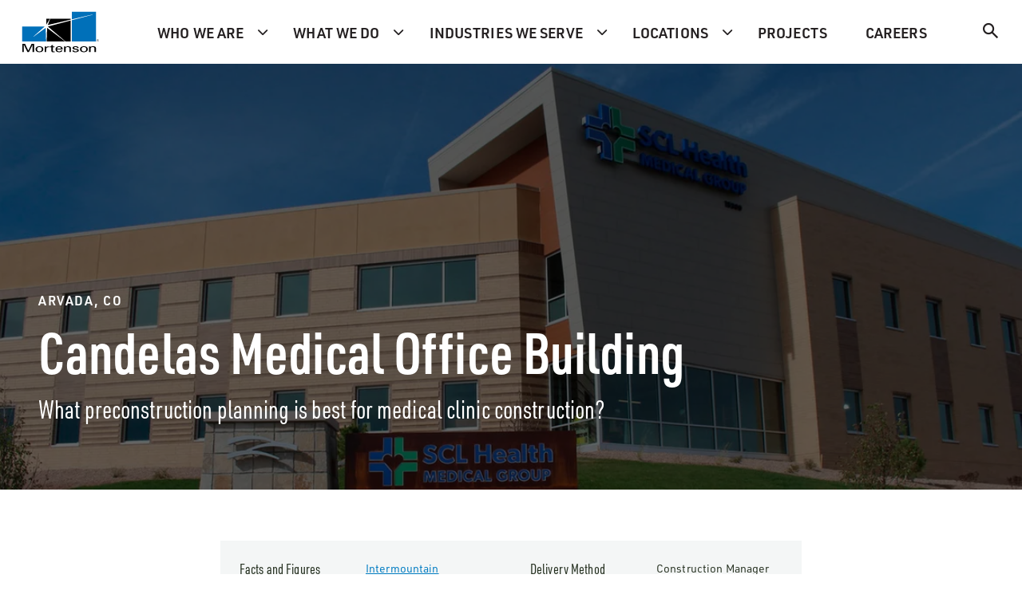

--- FILE ---
content_type: text/html;charset=utf-8
request_url: https://www.mortenson.com/projects/candelas
body_size: 11126
content:

<!DOCTYPE HTML>
<html lang="en-US">
    <head>
    <meta http-equiv="X-UA-Compatible" content="IE=edge"/>
    <meta charset="UTF-8"/>
    <meta http-equiv="content-type" content="text/html; charset=UTF-8"/>

    <title>Candelas Medical Office Building | Mortenson</title>
    <script defer type="text/javascript" src="/.rum/@adobe/helix-rum-js@%5E2/dist/rum-standalone.js"></script>
<link rel="canonical" href="https://www.mortenson.com/projects/candelas"/>

    
    <meta name="description" content="See the new construction medical office building for SCL Health in Denver, Colorado totaling 44,300 square feet that Mortenson Development Inc. was selected for."/>
    <meta name="template" content="project-detail-page"/>

    
    <meta name="industries" content="Healthcare;Real Estate Development"/>
    
    <meta name="thumbnail-image" content="/content/dam/mortenson/global-assets/archive/images/projects/candelas/candelas-thumbnail-image.jpg"/>

    
    
    
    
    

    
    
    
    

    <meta name="project-title" content="Candelas Medical Office Building"/>
    
    
    
    <meta name="offices" content="Denver"/>
    <meta name="project-completion-date" content="07/01/2021"/>

    
    
    
    
    

    <meta id="viewport" name="viewport" content="width=device-width, initial-scale=1.0"/>

    <meta name="robots" content="index, follow, max-image-preview:large, max-snippet:-1, max-video-preview:-1"/>

    
    
    <meta name="coveo_api_url" content="https://platform.cloud.coveo.com"/>
    <meta name="coveo_api_token" content="xx5da6cafa-bc5e-452f-86f3-546864124ea1"/>

    <meta property="og:type" content="website"/>
    <meta property="og:site_name" content="Mortenson"/>
    <meta property="og:title" content="Candelas Medical Office Building"/>
    <meta property="og:url" content="https://www.mortenson.com/projects/candelas"/>
    <meta property="og:description" content="See the new construction medical office building for SCL Health in Denver, Colorado totaling 44,300 square feet that Mortenson Development Inc. was selected for."/>
    <meta property="og:image" content="/adobe/dynamicmedia/deliver/dm-aid--4cfa1b2c-7f92-48c2-a69f-47ccfdb056d0/candelas-hero-image.jpg?quality=82&amp;preferwebp=true"/>
    <meta name="twitter:card" content="summary"/>
    <link rel="dns-prefetch" href="https://use.typekit.net" crossorigin/>
    <link rel="preconnect" href="https://use.typekit.net"/>
    <link rel="stylesheet" href="https://use.typekit.net/uui1xls.css" media="print" onload="this.media='all'"/>
    <link rel="preconnect" href="https://s7d6.scene7.com" crossorigin/>
    <link rel="preconnect" href="https://p.typekit.net" crossorigin/>
    <link rel="preconnect" href="https://www.googletagmanager.com" crossorigin/>

    <noscript><link rel="stylesheet" href="https://use.typekit.net/uui1xls.css"/></noscript>

    

    

    

    
    

    
    
    
    

    

    
    
    
<link rel="stylesheet" href="/etc.clientlibs/mortenson-base/clientlibs/clientlib-dependencies.lc-9f0e387fcb0b66afe3ec72406fe3aa3d-lc.min.css" type="text/css">
<link rel="stylesheet" href="/etc.clientlibs/mortenson/clientlibs/clientlib-all.lc-77448b7d524e5e4ae4f08e2bedaefb70-lc.min.css" type="text/css">



    <script>
      // Preload Hero image
      document.addEventListener('DOMContentLoaded', () => {
          let heroSrc = document.querySelector('.cmp-hero-banner__bg-img')?.dataset?.src;
          let isDM = document.querySelector('.cmp-hero-banner__bg-img')?.getAttribute('data-dynamic-media-image');
          if(!heroSrc) return;
          const link = document.createElement('link');
          const width = window.innerWidth > 960 ? '2048' : '1024';
          if(isDM == 'true'){
              if(heroSrc.includes('{.width}')) {
                  heroSrc = heroSrc.replace('{.width}', '');
              } else {
                  heroSrc = heroSrc.replace('{width}', '');
              }
          }
          else{
              if(heroSrc.includes('{.width}')) {
                  heroSrc = heroSrc.replace('{.width}', '.'+width);
              } else {
                  heroSrc = heroSrc.replace('{width}', width);
              }
          }
          link.setAttribute('rel', 'preload');
          link.setAttribute('as', 'image');
          link.setAttribute('href', heroSrc);
          document.head.appendChild(link);
      });
    </script>


    

    

    
    <link rel="icon" sizes="192x192" href="/etc.clientlibs/mortenson/clientlibs/clientlib-site/resources/icon-192x192.png"/>
    <link rel="apple-touch-icon" sizes="180x180" href="/etc.clientlibs/mortenson/clientlibs/clientlib-site/resources/apple-touch-icon-180x180.png"/>
    <link rel="apple-touch-icon" sizes="167x167" href="/etc.clientlibs/mortenson/clientlibs/clientlib-site/resources/apple-touch-icon-167x167.png"/>
    <link rel="apple-touch-icon" sizes="152x152" href="/etc.clientlibs/mortenson/clientlibs/clientlib-site/resources/apple-touch-icon-152x152.png"/>
    <link rel="apple-touch-icon" sizes="120x120" href="/etc.clientlibs/mortenson/clientlibs/clientlib-site/resources/apple-touch-icon-120x120.png"/>
    <meta name="msapplication-square310x310logo" content="/etc.clientlibs/mortenson/clientlibs/clientlib-site/resources/icon-310x310.png"/>
    <meta name="msapplication-wide310x150logo" content="/etc.clientlibs/mortenson/clientlibs/clientlib-site/resources/icon-310x150.png"/>
    <meta name="msapplication-square150x150logo" content="/etc.clientlibs/mortenson/clientlibs/clientlib-site/resources/icon-150x150.png"/>
    <meta name="msapplication-square70x70logo" content="/etc.clientlibs/mortenson/clientlibs/clientlib-site/resources/icon-70x70.png"/>

    
    

    
        
            <script>
                (function(w,d,s,l,i){w[l]=w[l]||[];w[l].push({'gtm.start':
                        new Date().getTime(),event:'gtm.js'});var f=d.getElementsByTagName(s)[0],
                    j=d.createElement(s),dl=l!='dataLayer'?'&l='+l:'';j.async=true;j.src=
                    '//www.googletagmanager.com/gtm.js?id='+i+dl+ '';f.parentNode.insertBefore(j,f);
                })(window,document,'script','dataLayer','GTM-NVRHB8B5');
            </script>
        
    

</head>
    <body class="project-detail-page project-detail-page basepage basicpage" id="page-70a2096d68">
        
        
            <a id="skip-nav" class="basepage__skip-nav cmp-button" href="#main-content">
                Skip Navigation
            </a>
            
    
        
            <noscript>
                <iframe src="//www.googletagmanager.com/ns.html?id=GTM-NVRHB8B5" height="0" width="0" style="display:none;visibility:hidden"></iframe>
            </noscript>
        
    

            
            
<div class="root responsivegrid">


<div class="aem-Grid aem-Grid--12 aem-Grid--default--12 ">
    
    <div class="experiencefragment aem-GridColumn aem-GridColumn--default--12">
<div id="experiencefragment-0a5d74acfd" class="cmp-experiencefragment cmp-experiencefragment--header">

    



<div class="xf-content-height">
    <div class="root responsivegrid">


<div class="aem-Grid aem-Grid--12 aem-Grid--default--12 ">
    
    <header class="header aem-GridColumn aem-GridColumn--default--12">


<div class="cmp-header" id="header-c337150af6">
    <div class="cmp-header__navbar">
        <div class="cmp-header__logo">
            <a href="/" title="Mortenson">
                <img class="logo" src="/content/experience-fragments/mortenson/language-masters/en/header/master/_jcr_content/root/header/image.coreimg.svg/1732561594947/logo.svg" alt="Mortenson"/>
                <img class="sticky-logo" src="/content/experience-fragments/mortenson/language-masters/en/header/master/_jcr_content/root/header/imageMobile.coreimg.svg/1732561594947/logo.svg" alt="Mortenson"/>
            </a>
        </div>
        <div class="cmp-header__mobile-menu">
            <div class="cmp-header__search-mobile">

<div class="cmp-search-box" id="searchbox-70a2096d68">
    <a data-event="search_icon_clicks" class="cmp-search-box__link" aria-label="Search" href="/search"></a>
</div>


    
</div>
            <button id="cmp-header__hamburgerBtn" class="hamburger-wrapper" aria-label="Toggle Navigation Menu" aria-expanded="false">
                <div class="mobile-nav-icon" aria-hidden="true"></div>
            </button>
        </div>
    </div>
    <div class="cmp-header__nav-search">
        <div class="cmp-header__nav">


    <nav class="cmp-main-navigation" role="navigation" aria-label="Main Navigation">
        <ul class="cmp-main-navigation__group" role="menu">
            
                <li class="cmp-main-navigation__item cmp-main-navigation__item--level-0 cmp-main-navigation__item--dropdown" role="none">
                    <a href="#javascript:;" aria-haspopup="true" class="cmp-main-navigation__item-link" role="menuitem" id="who-we-are">Who we are</a>
                    <div id="who-we-are" class="cmp-main-navigation__container">
                        <div class="cmp-main-navigation__controls">
                            <button class="cmp-main-navigation__back">Back</button>
                            <button class="cmp-main-navigation__close" aria-label="Back"></button>
                        </div>
                        <div class="cmp-main-navigation__content">
                            
                            


<div class="aem-Grid aem-Grid--12 aem-Grid--default--12 ">
    
    <div class="grid-container cmp-grid-container--3col-3-6-3 cmp-grid-container--top cmp-grid-container--remove-top-padding cmp-grid-container--remove-bottom-padding aem-GridColumn aem-GridColumn--default--12">

<div class="cmp-grid-container" id="grid-container-751f745704">
    
    
    <div class="cmp-grid-container__items">


<div class="aem-Grid aem-Grid--12 aem-Grid--default--12 ">
    
    <div class="section cmp-section--background-color-black aem-GridColumn aem-GridColumn--default--12">

<div class="cmp-section " id="section-1c8bcf0cc2">
    
    
    <div class="cmp-section__container" data-background-image="false" data-dynamic-media-image="false" data-lazy-loaded="true">
        
        


<div class="aem-Grid aem-Grid--12 aem-Grid--default--12 ">
    
    <div class="text aem-GridColumn aem-GridColumn--default--12">
<div class="cmp-text" id="text-ba4d6f53f5">
    <h4>WHO WE ARE</h4>
<p><b>Building for the Greater Good<sup>TM</sup> </b><br />
Our purpose is building for the greater good. And our people are what makes redefining possible…possible. Unlocking authentic partnerships with our customers and partners allows us to bring transformative insights to you earlier in your capital project planning process. The result? Better projects, better experiences and better impact. </p>

</div>

    

</div>

    
</div>

    </div>
</div>
</div>
<div class="grid-container cmp-grid-container--2col-6 aem-GridColumn aem-GridColumn--default--12">

<div class="cmp-grid-container" id="grid-container-855f5e4391">
    
    
    <div class="cmp-grid-container__items">


<div class="aem-Grid aem-Grid--12 aem-Grid--default--12 ">
    
    <div class="section aem-GridColumn aem-GridColumn--default--12">

<div class="cmp-section " id="section-f88d09a789">
    
    
    <div class="cmp-section__container" data-background-image="false" data-dynamic-media-image="false" data-lazy-loaded="true">
        
        


<div class="aem-Grid aem-Grid--12 aem-Grid--default--12 ">
    
    <div class="text aem-GridColumn aem-GridColumn--default--12">
<div class="cmp-text" id="text-1b92c4830a">
    <p><span class="eyebrow">ABOUT</span></p>

</div>

    

</div>
<div class="link parbase aem-GridColumn aem-GridColumn--default--12">


    <a id="link-6458b624a1" class="cmp-link " href="/about" target="_self">
        About Us
    </a>

    
    
    


</div>
<div class="link parbase aem-GridColumn aem-GridColumn--default--12">


    <a id="link-336e1f40cb" class="cmp-link " href="/greater-good" target="_self">
        Corporate Social Responsibility
    </a>

    
    
    


</div>
<div class="link parbase aem-GridColumn aem-GridColumn--default--12">


    <a id="link-cece06d49c" class="cmp-link " href="/news-insights" target="_self">
        News + Insights
    </a>

    
    
    


</div>
<div class="text cmp-text--padding-32 cmp-text--remove-bottom-padding aem-GridColumn aem-GridColumn--default--12">
<div class="cmp-text" id="text-02b2b9c761">
    <p><span class="eyebrow">OUR APPROACH</span></p>

</div>

    

</div>
<div class="link parbase aem-GridColumn aem-GridColumn--default--12">


    <a id="link-7afad1cb00" class="cmp-link " href="/safety" target="_self">
        Safety
    </a>

    
    
    


</div>
<div class="link parbase aem-GridColumn aem-GridColumn--default--12">


    <a id="link-153b322547" class="cmp-link " href="/inclusion" target="_self">
        Diversity, Equity &amp; Inclusion
    </a>

    
    
    


</div>
<div class="link parbase aem-GridColumn aem-GridColumn--default--12">


    <a id="link-81fdc4c9f8" class="cmp-link " href="/services/project-delivery-methods" target="_self">
        Choosing a Delivery Method
    </a>

    
    
    


</div>

    
</div>

    </div>
</div>
</div>
<div class="section aem-GridColumn aem-GridColumn--default--12">

<div class="cmp-section " id="section-58a3118c02">
    
    
    <div class="cmp-section__container" data-background-image="false" data-dynamic-media-image="false" data-lazy-loaded="true">
        
        


<div class="aem-Grid aem-Grid--12 aem-Grid--default--12 ">
    
    <div class="text cmp-text--remove-bottom-padding aem-GridColumn aem-GridColumn--default--12">
<div class="cmp-text" id="text-a596a69098">
    <p><span class="eyebrow">OUR TEAM</span></p>

</div>

    

</div>
<div class="link parbase aem-GridColumn aem-GridColumn--default--12">


    <a id="link-d9933c74ba" class="cmp-link " href="/senior-leadership" target="_self">
        Senior Leadership
    </a>

    
    
    


</div>
<div class="link parbase aem-GridColumn aem-GridColumn--default--12">


    <a id="link-63e5153d18" class="cmp-link " href="/team" target="_self">
        Team
    </a>

    
    
    


</div>

    
</div>

    </div>
</div>
</div>

    
</div>
</div>
</div>
</div>
<div class="section aem-GridColumn aem-GridColumn--default--12">

<div class="cmp-section cmp-section--background-img" id="section-1932025d5a">
    
    
    <div class="cmp-section__container" data-background-image="true" data-dynamic-media-image="false" data-lazy-loaded="true" data-src="/adobe/dynamicmedia/deliver/dm-aid--6e2f1197-6247-48f4-9225-73e63e7dec8c/navbarimages-1.jpg?width={width}&amp;quality=82&amp;preferwebp=true" data-widths="128,256,512,1024,1280,1440,1920,2048">
        
        


<div class="aem-Grid aem-Grid--12 aem-Grid--default--12 ">
    
    
    
</div>

    </div>
</div>
</div>

    
</div>
</div>
</div>
</div>

    
</div>

                        </div>
                    </div>
                </li>
            
                <li class="cmp-main-navigation__item cmp-main-navigation__item--level-0 cmp-main-navigation__item--dropdown" role="none">
                    <a href="#javascript:;" aria-haspopup="true" class="cmp-main-navigation__item-link" role="menuitem" id="what-we-do">What we do</a>
                    <div id="what-we-do" class="cmp-main-navigation__container">
                        <div class="cmp-main-navigation__controls">
                            <button class="cmp-main-navigation__back">Back</button>
                            <button class="cmp-main-navigation__close" aria-label="Back"></button>
                        </div>
                        <div class="cmp-main-navigation__content">
                            
                            


<div class="aem-Grid aem-Grid--12 aem-Grid--default--12 ">
    
    <div class="grid-container cmp-grid-container--3col-3-6-3 cmp-grid-container--remove-top-padding cmp-grid-container--remove-bottom-padding aem-GridColumn aem-GridColumn--default--12">

<div class="cmp-grid-container" id="grid-container-30f6e7b3b8">
    
    
    <div class="cmp-grid-container__items">


<div class="aem-Grid aem-Grid--12 aem-Grid--default--12 ">
    
    <div class="section cmp-section--background-color-black aem-GridColumn aem-GridColumn--default--12">

<div class="cmp-section " id="section-d5f03f1da5">
    
    
    <div class="cmp-section__container" data-background-image="false" data-dynamic-media-image="false" data-lazy-loaded="true">
        
        


<div class="aem-Grid aem-Grid--12 aem-Grid--default--12 ">
    
    <div class="text aem-GridColumn aem-GridColumn--default--12">
<div class="cmp-text" id="text-9d91de65ff">
    <h4>WHAT WE DO</h4>
<p><b>We&#39;re builders at heart. </b><br />
We are focused on improving the way capital projects get done. From design to operations, we love to solve complex challenges and exceed expectations. Discover how our comprehensive solutions can help you achieve more with your next investment.</p>

</div>

    

</div>

    
</div>

    </div>
</div>
</div>
<div class="grid-container cmp-grid-container--2col-6 aem-GridColumn aem-GridColumn--default--12">

<div class="cmp-grid-container" id="grid-container-8345a6e386">
    
    
    <div class="cmp-grid-container__items">


<div class="aem-Grid aem-Grid--12 aem-Grid--default--12 ">
    
    <div class="section aem-GridColumn aem-GridColumn--default--12">

<div class="cmp-section " id="section-a9f231695a">
    
    
    <div class="cmp-section__container" data-background-image="false" data-dynamic-media-image="false" data-lazy-loaded="true">
        
        


<div class="aem-Grid aem-Grid--12 aem-Grid--default--12 ">
    
    <div class="link parbase aem-GridColumn aem-GridColumn--default--12">


    <a id="link-a0740546da" class="cmp-link " href="/services/capital-project-planning" target="_self">
        Capital Project Planning
    </a>

    
    
    


</div>
<div class="link parbase aem-GridColumn aem-GridColumn--default--12">


    <a id="link-a7e5070523" class="cmp-link " href="/services/real-estate-development" target="_self">
        Mortenson Development
    </a>

    
    
    


</div>
<div class="link parbase aem-GridColumn aem-GridColumn--default--12">


    <a id="link-b2180105d3" class="cmp-link " href="/mortenson-properties" target="_self">
        Mortenson Properties
    </a>

    
    
    


</div>
<div class="link parbase aem-GridColumn aem-GridColumn--default--12">


    <a id="link-970929bf59" class="cmp-link " href="/community-empowerment" target="_self">
        Community Empowerment
    </a>

    
    
    


</div>
<div class="link parbase aem-GridColumn aem-GridColumn--default--12">


    <a id="link-ab362510cf" class="cmp-link " href="/services/offsite-manufacturing" target="_self">
        Offsite Manufacturing
    </a>

    
    
    


</div>
<div class="link parbase aem-GridColumn aem-GridColumn--default--12">


    <a id="link-df5f091178" class="cmp-link " href="/services/engineering" target="_self">
        Engineering
    </a>

    
    
    


</div>
<div class="link parbase aem-GridColumn aem-GridColumn--default--12">


    <a id="link-5e3b170b1e" class="cmp-link " href="/services/building-performance" target="_self">
        Building Performance
    </a>

    
    
    


</div>
<div class="link parbase aem-GridColumn aem-GridColumn--default--12">


    <a id="link-bca316b2fe" class="cmp-link " href="/services/equipment-solutions" target="_self">
        Equipment Solutions
    </a>

    
    
    


</div>

    
</div>

    </div>
</div>
</div>

    
</div>
</div>
</div>
</div>
<div class="section aem-GridColumn aem-GridColumn--default--12">

<div class="cmp-section cmp-section--background-img" id="section-1de2100fce">
    
    
    <div class="cmp-section__container" data-background-image="true" data-dynamic-media-image="false" data-lazy-loaded="true" data-src="/adobe/dynamicmedia/deliver/dm-aid--6b8adc1c-8456-4eaf-8234-bb41d9d2ca59/navbarimages-2.jpg?width={width}&amp;quality=82&amp;preferwebp=true" data-widths="128,256,512,1024,1280,1440,1920,2048">
        
        


<div class="aem-Grid aem-Grid--12 aem-Grid--default--12 ">
    
    
    
</div>

    </div>
</div>
</div>

    
</div>
</div>
</div>
</div>

    
</div>

                        </div>
                    </div>
                </li>
            
                <li class="cmp-main-navigation__item cmp-main-navigation__item--level-0 cmp-main-navigation__item--dropdown" role="none">
                    <a href="#javascript:;" aria-haspopup="true" class="cmp-main-navigation__item-link" role="menuitem" id="industries-we-serve">Industries we serve</a>
                    <div id="industries-we-serve" class="cmp-main-navigation__container">
                        <div class="cmp-main-navigation__controls">
                            <button class="cmp-main-navigation__back">Back</button>
                            <button class="cmp-main-navigation__close" aria-label="Back"></button>
                        </div>
                        <div class="cmp-main-navigation__content">
                            
                            


<div class="aem-Grid aem-Grid--12 aem-Grid--default--12 ">
    
    <div class="grid-container cmp-grid-container--3col-3-6-3 cmp-grid-container--remove-top-padding cmp-grid-container--remove-bottom-padding aem-GridColumn aem-GridColumn--default--12">

<div class="cmp-grid-container" id="grid-container-c89d9e59ab">
    
    
    <div class="cmp-grid-container__items">


<div class="aem-Grid aem-Grid--12 aem-Grid--default--12 ">
    
    <div class="section cmp-section--background-color-black aem-GridColumn aem-GridColumn--default--12">

<div class="cmp-section " id="section-bc26f7decf">
    
    
    <div class="cmp-section__container" data-background-image="false" data-dynamic-media-image="false" data-lazy-loaded="true">
        
        


<div class="aem-Grid aem-Grid--12 aem-Grid--default--12 ">
    
    <div class="text aem-GridColumn aem-GridColumn--default--12">
<div class="cmp-text" id="text-28b68d568a">
    <h4>INDUSTRIES</h4>
<p><b>Together, everything is possible.  </b><br />
With our experts at your side every step of the way, learn what it’s like to have a partner who really cares about your business and understands your goals. </p>

</div>

    

</div>

    
</div>

    </div>
</div>
</div>
<div class="grid-container cmp-grid-container--2col-6 cmp-grid-container--remove-top-padding cmp-grid-container--remove-bottom-padding aem-GridColumn aem-GridColumn--default--12">

<div class="cmp-grid-container" id="grid-container-2951169ac2">
    
    
    <div class="cmp-grid-container__items">


<div class="aem-Grid aem-Grid--12 aem-Grid--default--12 ">
    
    <div class="section cmp-section--remove-bottom-padding aem-GridColumn aem-GridColumn--default--12">

<div class="cmp-section " id="section-3a16a3ff10">
    
    
    <div class="cmp-section__container" data-background-image="false" data-dynamic-media-image="false" data-lazy-loaded="true">
        
        


<div class="aem-Grid aem-Grid--12 aem-Grid--default--12 ">
    
    <div class="link parbase aem-GridColumn aem-GridColumn--default--12">


    <a id="link-04a01ae2a6" class="cmp-link " href="/advanced-manufacturing" target="_self">
        Advanced Manufacturing
    </a>

    
    
    


</div>
<div class="link parbase aem-GridColumn aem-GridColumn--default--12">


    <a id="link-6e843b16af" class="cmp-link " href="/industries/aviation" target="_self">
        Aviation
    </a>

    
    
    


</div>
<div class="link parbase aem-GridColumn aem-GridColumn--default--12">


    <a id="link-17a01a4061" class="cmp-link " href="/industries/civil" target="_self">
        Civil
    </a>

    
    
    


</div>
<div class="link parbase aem-GridColumn aem-GridColumn--default--12">


    <a id="link-dce8d6f860" class="cmp-link " href="/industries/cultural-performing-arts" target="_self">
        Cultural + Performing Arts
    </a>

    
    
    


</div>
<div class="link parbase aem-GridColumn aem-GridColumn--default--12">


    <a id="link-4b3da78e45" class="cmp-link " href="/industries/data-centers" target="_self">
        Data Centers
    </a>

    
    
    


</div>
<div class="link parbase aem-GridColumn aem-GridColumn--default--12">


    <a id="link-69c2ddbf38" class="cmp-link " href="/industries/electric-vehicles" target="_self">
        Electric Vehicles + Microgrids
    </a>

    
    
    


</div>
<div class="link parbase aem-GridColumn aem-GridColumn--default--12">


    <a id="link-5e7fbf8f24" class="cmp-link " href="/industries/energy-storage" target="_self">
        Energy Storage
    </a>

    
    
    


</div>
<div class="link parbase aem-GridColumn aem-GridColumn--default--12">


    <a id="link-34c0f2d3cf" class="cmp-link " href="/industries/federal-government" target="_self">
        Federal Government
    </a>

    
    
    


</div>
<div class="link parbase aem-GridColumn aem-GridColumn--default--12">


    <a id="link-ab16887b17" class="cmp-link " href="/green-hydrogen" target="_self">
        Green Hydrogen
    </a>

    
    
    


</div>
<div class="link parbase aem-GridColumn aem-GridColumn--default--12">


    <a id="link-baa8a52c27" class="cmp-link " href="/industries/healthcare" target="_self">
        Healthcare
    </a>

    
    
    


</div>

    
</div>

    </div>
</div>
</div>
<div class="section cmp-section--remove-bottom-padding aem-GridColumn aem-GridColumn--default--12">

<div class="cmp-section " id="section-a782bf9a7c">
    
    
    <div class="cmp-section__container" data-background-image="false" data-dynamic-media-image="false" data-lazy-loaded="true">
        
        


<div class="aem-Grid aem-Grid--12 aem-Grid--default--12 ">
    
    <div class="link parbase aem-GridColumn aem-GridColumn--default--12">


    <a id="link-004cb8f39f" class="cmp-link " href="/industries/higher-education" target="_self">
        Higher Education
    </a>

    
    
    


</div>
<div class="link parbase aem-GridColumn aem-GridColumn--default--12">


    <a id="link-4af6c8b529" class="cmp-link " href="/industries/hospitality" target="_self">
        Hospitality
    </a>

    
    
    


</div>
<div class="link parbase aem-GridColumn aem-GridColumn--default--12">


    <a id="link-7088a6f726" class="cmp-link " href="/industries/office-spaces" target="_self">
        Office Spaces
    </a>

    
    
    


</div>
<div class="link parbase aem-GridColumn aem-GridColumn--default--12">


    <a id="link-a606743828" class="cmp-link " href="/industries/power-delivery" target="_self">
        Power Delivery
    </a>

    
    
    


</div>
<div class="link parbase aem-GridColumn aem-GridColumn--default--12">


    <a id="link-4bb35b7db3" class="cmp-link " href="/industries/public-ppp" target="_self">
        Public + PPP
    </a>

    
    
    


</div>
<div class="link parbase aem-GridColumn aem-GridColumn--default--12">


    <a id="link-535821f7a2" class="cmp-link " href="/industries/science-technology" target="_self">
        Science + Technology
    </a>

    
    
    


</div>
<div class="link parbase aem-GridColumn aem-GridColumn--default--12">


    <a id="link-dc1361490c" class="cmp-link " href="/industries/solar" target="_self">
        Solar
    </a>

    
    
    


</div>
<div class="link parbase aem-GridColumn aem-GridColumn--default--12">


    <a id="link-ccf23f8c84" class="cmp-link " href="/industries/sports" target="_self">
        Sports + Entertainment
    </a>

    
    
    


</div>
<div class="link parbase aem-GridColumn aem-GridColumn--default--12">


    <a id="link-1c1b045c4f" class="cmp-link " href="/industries/transportation" target="_self">
        Transportation
    </a>

    
    
    


</div>
<div class="link parbase aem-GridColumn aem-GridColumn--default--12">


    <a id="link-36ad1d0be3" class="cmp-link " href="/industries/wind" target="_self">
        Wind
    </a>

    
    
    


</div>

    
</div>

    </div>
</div>
</div>

    
</div>
</div>
</div>
</div>
<div class="section aem-GridColumn aem-GridColumn--default--12">

<div class="cmp-section cmp-section--background-img" id="section-f99acb16db">
    
    
    <div class="cmp-section__container" data-background-image="true" data-dynamic-media-image="false" data-lazy-loaded="true" data-src="/adobe/dynamicmedia/deliver/dm-aid--fea46aaa-bdd2-4a70-850f-ecc23c52bd79/navbarimages-3.jpg?width={width}&amp;quality=82&amp;preferwebp=true" data-widths="128,256,512,1024,1280,1440,1920,2048">
        
        


<div class="aem-Grid aem-Grid--12 aem-Grid--default--12 ">
    
    
    
</div>

    </div>
</div>
</div>

    
</div>
</div>
</div>
</div>

    
</div>

                        </div>
                    </div>
                </li>
            
                <li class="cmp-main-navigation__item cmp-main-navigation__item--level-0 cmp-main-navigation__item--dropdown" role="none">
                    <a href="#javascript:;" aria-haspopup="true" class="cmp-main-navigation__item-link" role="menuitem" id="locations">Locations</a>
                    <div id="locations" class="cmp-main-navigation__container">
                        <div class="cmp-main-navigation__controls">
                            <button class="cmp-main-navigation__back">Back</button>
                            <button class="cmp-main-navigation__close" aria-label="Back"></button>
                        </div>
                        <div class="cmp-main-navigation__content">
                            
                            


<div class="aem-Grid aem-Grid--12 aem-Grid--default--12 ">
    
    <div class="grid-container cmp-grid-container--3col-3-6-3 aem-GridColumn aem-GridColumn--default--12">

<div class="cmp-grid-container" id="grid-container-60df6b1610">
    
    
    <div class="cmp-grid-container__items">


<div class="aem-Grid aem-Grid--12 aem-Grid--default--12 ">
    
    <div class="section cmp-section--background-color-black aem-GridColumn aem-GridColumn--default--12">

<div class="cmp-section " id="section-62cdc2a3ab">
    
    
    <div class="cmp-section__container" data-background-image="false" data-dynamic-media-image="false" data-lazy-loaded="true">
        
        


<div class="aem-Grid aem-Grid--12 aem-Grid--default--12 ">
    
    <div class="text aem-GridColumn aem-GridColumn--default--12">
<div class="cmp-text" id="text-75a8815a1b">
    <h4>LOCATIONS</h4>
<p><b>We thrive on solving complex challenges across diverse locations.  </b><br />
Every project, no matter how small, is crucial to your business. Working together, we deliver high-performing assets tailored to the unique requirements of your region.</p>

</div>

    

</div>

    
</div>

    </div>
</div>
</div>
<div class="grid-container cmp-grid-container--2col-6 aem-GridColumn aem-GridColumn--default--12">

<div class="cmp-grid-container" id="grid-container-af7909985f">
    
    
    <div class="cmp-grid-container__items">


<div class="aem-Grid aem-Grid--12 aem-Grid--default--12 ">
    
    <div class="section aem-GridColumn aem-GridColumn--default--12">

<div class="cmp-section " id="section-5cd33c64f0">
    
    
    <div class="cmp-section__container" data-background-image="false" data-dynamic-media-image="false" data-lazy-loaded="true">
        
        


<div class="aem-Grid aem-Grid--12 aem-Grid--default--12 ">
    
    <div class="link parbase aem-GridColumn aem-GridColumn--default--12">


    <a id="link-dafe2a61ef" class="cmp-link " href="/locations/chicago" target="_self">
        Chicago, IL
    </a>

    
    
    


</div>
<div class="link parbase aem-GridColumn aem-GridColumn--default--12">


    <a id="link-bab3b82bb2" class="cmp-link " href="/locations/denver" target="_self">
        Denver, CO
    </a>

    
    
    


</div>
<div class="link parbase aem-GridColumn aem-GridColumn--default--12">


    <a id="link-5df3a8f8fc" class="cmp-link " href="/locations/north-dakota" target="_self">
        Fargo, ND
    </a>

    
    
    


</div>
<div class="link parbase aem-GridColumn aem-GridColumn--default--12">


    <a id="link-75707e9379" class="cmp-link " href="/locations/iowa" target="_self">
        Iowa City, IA
    </a>

    
    
    


</div>
<div class="link parbase aem-GridColumn aem-GridColumn--default--12">


    <a id="link-eca15b181c" class="cmp-link " href="/wisconsin" target="_self">
        Milwaukee, WI
    </a>

    
    
    


</div>
<div class="link parbase aem-GridColumn aem-GridColumn--default--12">


    <a id="link-30c608554c" class="cmp-link " href="/locations/minneapolis" target="_self">
        Minneapolis, MN (HQ)
    </a>

    
    
    


</div>

    
</div>

    </div>
</div>
</div>
<div class="section aem-GridColumn aem-GridColumn--default--12">

<div class="cmp-section " id="section-a3ab5b2699">
    
    
    <div class="cmp-section__container" data-background-image="false" data-dynamic-media-image="false" data-lazy-loaded="true">
        
        


<div class="aem-Grid aem-Grid--12 aem-Grid--default--12 ">
    
    <div class="link parbase aem-GridColumn aem-GridColumn--default--12">


    <a id="link-20a3f7342e" class="cmp-link " href="/locations/nashville" target="_self">
        Nashville, TN
    </a>

    
    
    


</div>
<div class="link parbase aem-GridColumn aem-GridColumn--default--12">


    <a id="link-44f0d81eaf" class="cmp-link " href="/locations/phoenix" target="_self">
        Phoenix, AZ
    </a>

    
    
    


</div>
<div class="link parbase aem-GridColumn aem-GridColumn--default--12">


    <a id="link-c8ade3753b" class="cmp-link " href="/locations/portland" target="_self">
        Portland, OR
    </a>

    
    
    


</div>
<div class="link parbase aem-GridColumn aem-GridColumn--default--12">


    <a id="link-35a7ecb151" class="cmp-link " href="/slc" target="_self">
        Salt Lake City, UT
    </a>

    
    
    


</div>
<div class="link parbase aem-GridColumn aem-GridColumn--default--12">


    <a id="link-fed4a96bba" class="cmp-link " href="/locations/san-antonio" target="_self">
        San Antonio, TX
    </a>

    
    
    


</div>
<div class="link parbase aem-GridColumn aem-GridColumn--default--12">


    <a id="link-441ec5a27f" class="cmp-link " href="/locations/seattle" target="_self">
        Seattle, WA
    </a>

    
    
    


</div>

    
</div>

    </div>
</div>
</div>

    
</div>
</div>
</div>
</div>
<div class="section aem-GridColumn aem-GridColumn--default--12">

<div class="cmp-section cmp-section--background-img" id="section-c4fb1728ed">
    
    
    <div class="cmp-section__container" data-background-image="true" data-dynamic-media-image="false" data-lazy-loaded="true" data-src="/adobe/dynamicmedia/deliver/dm-aid--dfc32faf-8cab-4253-a953-30b58c6506e1/navbarimages-4.jpg?width={width}&amp;quality=82&amp;preferwebp=true" data-widths="128,256,512,1024,1280,1440,1920,2048">
        
        


<div class="aem-Grid aem-Grid--12 aem-Grid--default--12 ">
    
    
    
</div>

    </div>
</div>
</div>

    
</div>
</div>
</div>
</div>

    
</div>

                        </div>
                    </div>
                </li>
            
                <li class="cmp-main-navigation__item cmp-main-navigation__item--level-0 " role="none">
                    <a href="/projects" aria-haspopup="false" class="cmp-main-navigation__item-link" role="menuitem">Projects</a>
                    
                </li>
            
                <li class="cmp-main-navigation__item cmp-main-navigation__item--level-0 " role="none">
                    <a href="/careers" aria-haspopup="false" class="cmp-main-navigation__item-link" role="menuitem">Careers</a>
                    
                </li>
            
        </ul>
    </nav>
</div>
        <div class="cmp-header__search">

<div class="cmp-search-box" id="searchbox-70a2096d68">
    <a data-event="search_icon_clicks" class="cmp-search-box__link" aria-label="Search" href="/search"></a>
</div>


    
</div>
        <a class="cmp-header__anchorToHamburgerBtn cmp-button" href="#cmp-header__hamburgerBtn">
            Skip to Menu Toggle Button
        </a>
    </div>
</div>



    

</header>
<div class="embedhtml contentfragment aem-GridColumn aem-GridColumn--default--12">




    

</div>

    
</div>
</div>

</div>
</div>

    

</div>
<main class="main-wrapper responsivegrid aem-GridColumn aem-GridColumn--default--12" id="main-content">


<div class="aem-Grid aem-Grid--12 aem-Grid--default--12 ">
    
    <div class="hero-banner cmp-hero-banner--height-large cmp-hero-banner__overlay cmp-hero-banner--text-alignment-vertical-bottom aem-GridColumn aem-GridColumn--default--12">

<div class="cmp-hero-banner" id="hero-banner-0c525c5e96">
    
    
    
    
        
            <div class="cmp-hero-banner__container">
                <div class="cmp-hero-banner__bg-img cmp-image" data-dynamic-media-image="false" data-lazy-loaded="false" data-src="/adobe/dynamicmedia/deliver/dm-aid--4cfa1b2c-7f92-48c2-a69f-47ccfdb056d0/candelas-hero-image.jpg?width={width}&amp;quality=82&amp;preferwebp=true" data-widths="128,256,512,1024,1280,1440,1920,2048">
                    <picture class="cmp-image__picture">
                        <img class="cmp-image__image" data-cmp-hook-image="image" itemprop="contentUrl" alt="Candelas" loading="eager"/>
                    </picture>
                </div>
                <div class="cmp-hero-banner__content">
                    <div class="cmp-hero-banner__text"><div class="text cmp-text--text-white">
<div class="cmp-text" id="text-68b0bffa41">
    <p><span class="eyebrow">Arvada, CO</span></p>
                            <h1>Candelas Medical Office Building</h1>
                            <h5>What preconstruction planning is best for medical clinic construction?</h5>
</div>

    

</div>
</div>
                    <div class="cmp-hero-banner__cta"><div class="cta button">




    

</div>
</div>
                    <div class="cmp-hero-banner__xf"><div class="xf experiencefragment">


    

</div>
</div>
                </div>
            </div>
        
    

</div>


    

</div>
<div class="section cmp-section--site-width-824 cmp-section--remove-top-padding cmp-section--remove-bottom-padding aem-GridColumn aem-GridColumn--default--12">

<div class="cmp-section " id="section-5ac6758664">
    
    
    <div class="cmp-section__container" data-background-image="false" data-dynamic-media-image="false" data-lazy-loaded="true">
        
        


<div class="aem-Grid aem-Grid--12 aem-Grid--default--12 ">
    
    <div class="contentfragment aem-GridColumn aem-GridColumn--default--12">

    
    <article id="contentfragment-d40d197860" class="cmp-contentfragment cmp-contentfragment--candelas cmp-contentfragment--project-data" data-cmp-contentfragment-model="global/models/project-data" data-cmp-contentfragment-path="/content/dam/mortenson/global-assets/projects/content-fragments/candelas">
        <h3 class="cmp-contentfragment__title">candelas</h3>
        
        
        
            
    <dl class="cmp-contentfragment__elements">
        
            
                <div class="cmp-contentfragment__left-container">
    <div class="cmp-contentfragment__element cmp-contentfragment__element--projectFacts" data-cmp-contentfragment-element-type="string">
        <dt class="cmp-contentfragment__element-title">Facts and Figures</dt>
        <dd class="cmp-contentfragment__element-value">
            
            
            <p><a href="https://www.sclhealth.org/" target="_blank" rel="noopener noreferrer">Intermountain Healthcare</a> </p>
44,300 Square Feet <br />
<p>Completion: July 2021<br class="t-last-br" />
</p>
<br />
        </dd>
    </div>
</div>
            
            
            
            
         
        
    
        
            
            
                <div class="cmp-contentfragment__right-container">
                
    <div class="cmp-contentfragment__element cmp-contentfragment__element--projectDeliveryMethod" data-cmp-contentfragment-element-type="string">
        <dt class="cmp-contentfragment__element-title">Delivery Method</dt>
        <dd class="cmp-contentfragment__element-value">
            
            
            Construction Manager <br />Developer<br />General Contractor <br />
        </dd>
    </div>

            
            
            
         
        
    
        
            
            
            
                
    <div class="cmp-contentfragment__element cmp-contentfragment__element--relatedProjects" data-cmp-contentfragment-element-type="string">
        <dt class="cmp-contentfragment__element-title">Related</dt>
        <dd class="cmp-contentfragment__element-value">
            
            
            <a title="Healthcare" href="https://www.mortenson.com/healthcare/projects">Healthcare</a>
<a title="Real Estate Development" href="https://www.mortenson.com/real-estate-development/projects">Real Estate Development</a>
<a title="Denver" href="https://www.mortenson.com/denver/projects">Denver</a>
        </dd>
    </div>

            
            
         
        
    
        
            
            
            
            
         
        
    
        
            
            
            
            
         
        
    
        
            
            
            
            
         
        
    
        
            
            
            
            
         
        
    
        
            
            
            
            
         
        
    
        
            
            
            
            
         
        
    
        
            
            
            
            
                </div>
            
         
        
    </dl>

        
    </article>




    

</div>

    
</div>

    </div>
</div>
</div>
<div class="section cmp-section--site-width-824 cmp-section--padding32 cmp-section--remove-top-padding aem-GridColumn aem-GridColumn--default--12">

<div class="cmp-section " id="section-a738bb8321">
    
    
    <div class="cmp-section__container" data-background-image="false" data-dynamic-media-image="false" data-lazy-loaded="true">
        
        


<div class="aem-Grid aem-Grid--12 aem-Grid--default--12 ">
    
    <div class="text aem-GridColumn aem-GridColumn--default--12">
<div class="cmp-text" id="text-3d8c69d73a">
    <p>Intermountain Healthcare chose Mortenson as their developer/builder for Candelas Medical Office Building located on Candelas Parkway and within close proximity to approximately 4,300 new homes. The site is also located near Indiana Parkway, which has an estimated traffic count of 16,000-17,000 cars daily. The Mortenson team performed site planning and design services for the overall development, including all city approvals.</p>
<p>This is an exciting new project for Mortenson to act in a developer/owner capacity for one of Denver’s longest healthcare clients. The requirements and resources necessary to successfully deliver healthcare services continue to evolve at a rapid pace, now more than ever. The population in this market area is changing quickly along with many different demographic factors. The ways in which people prefer to consume healthcare services, much like products and services from other industries, ranging from strong preferences for traditional environments to increased desire for experiences that leverage technologies bridge distance. For this reason, Intermountain Healthcare and Mortenson believe that in a world that is becoming more virtual, despite a strong need for people to be together, creating ‘place’ and establishing that trusted sense of ‘place’ is critical to providing mission-driven, comprehensive and compassionate care solutions. This project represents the first of hopefully many new medical office buildings that Intermountain Healthcare will use to expand their network of care that provides flexibility in design while still maintaining that trusted sense of place that patients of Intermountain Healthcare have come to expect. </p>
</div>

    

</div>

    
</div>

    </div>
</div>
</div>
<div class="section cmp-section--site-width-1248 cmp-section--remove-top-padding cmp-section--remove-bottom-padding aem-GridColumn aem-GridColumn--default--12">

<div class="cmp-section " id="section-cd0854398b">
    
    
    <div class="cmp-section__container" data-background-image="false" data-dynamic-media-image="false" data-lazy-loaded="true">
        
        


<div class="aem-Grid aem-Grid--12 aem-Grid--default--12 ">
    
    <div class="grid-container cmp-grid-container--3col aem-GridColumn aem-GridColumn--default--12">

<div class="cmp-grid-container" id="grid-container-fa857254fc">
    
    
    <div class="cmp-grid-container__items">


<div class="aem-Grid aem-Grid--12 aem-Grid--default--12 ">
    
    
    
</div>
</div>
</div>
</div>

    
</div>

    </div>
</div>
</div>
<div class="experiencefragment aem-GridColumn aem-GridColumn--default--12">
<div id="experiencefragment-c7798b9112" class="cmp-experiencefragment cmp-experiencefragment--project-page-related-articles">

    



<div class="xf-content-height">
    <div class="root responsivegrid">


<div class="aem-Grid aem-Grid--12 aem-Grid--default--12 ">
    
    <div class="related-articles aem-GridColumn aem-GridColumn--default--12">




    

</div>
<div class="related-articles aem-GridColumn aem-GridColumn--default--12">

<div class="cmp-related-articles" id="related-articles-0c573462d3">
    <div class="cmp-related-articles__wrapper">
        <div class="cmp-related-articles__content">
            <div class="cmp-related-articles__content-wrapper">
                
                <h2 class="cmp-related-articles__title">Related Videos</h2>
                
                
                
            </div>
            <div class="cmp-related-articles__cta"><div class="cta button">




    

</div>
</div>
        </div>

        
        <div class="cmp-related-articles__posts swiper">
            <div class="cmp-related-articles__posts-wrapper swiper-wrapper">
                
                                
                    
    
    
        <div class="teaser swiper-slide">
            <a class="article-teaser__action-link" id="related-articles-0c573462d3-item-0c3e14e5bc-link" href="/news-insights/candelas-topping-out">
                <div class="article-teaser" id="related-articles-0c573462d3-item-0c3e14e5bc">
                    
                    <div class="article-teaser__image article-teaser__video">
                        <div data-asset="https://s7d1.scene7.com/is/image/mortensonprod/Candelas - Topping Out-AVS" data-background-image="false" data-dynamic-media-image="false" data-lazy-loaded="true" data-src="https://s7d1.scene7.com/is/image/mortensonprod/Candelas - Topping Out-AVS" class="cmp-image" itemscope="" itemtype="http://schema.org/ImageObject">
                            <figure class="cmp-image__figure">
                                <picture class="cmp-image__picture">
                                    <img src="[data-uri]" class="cmp-image__image " itemprop="contentUrl" alt=""/>
                                </picture>
                            </figure>
                        </div>
                        <svg xmlns="http://www.w3.org/2000/svg" width="100" height="100" viewBox="0 0 150 100" fill="none">
                            <rect width="150" height="100" fill="#007CC2" fill-opacity="0.75"/>
                            <path d="M95.5685 50L59.8868 29.1132V70.8868L95.5685 50Z" fill="white"/>
                       </svg>
                    </div>
                    
                    
                    
                    <div class="article-teaser__content">
                        <p class="article-teaser__info eyebrow">
                            <span class="article-teaser__category">videos</span>
                        </p>
                        
                        <h5 class="article-teaser__title">
                            Candelas
                        </h5>
                        
                        
                    </div>
                </div>
            </a>
        </div>
    

    
    

    
    

                
            </div>
            <div class="swiper-scrollbar"></div>
        </div>

        
        

        
        
    </div>
</div>


    

</div>

    
</div>
</div>

</div>
</div>

    

</div>
<div class="team-group aem-GridColumn aem-GridColumn--default--12">

<div class="cmp-team-group">
    <h2 class="cmp-team-group__title">The Team</h2>
    <div class="cmp-team-group__wrapper">
        <div class="cmp-team-group__team">
            
                <a class="cmp-team-group__team-bio" href="/team/taber-sweet">
                    <div class="cmp-team-group__bio-image">
                        <img src="/adobe/dynamicmedia/deliver/dm-aid--0b6b14bc-8315-4818-810f-106a844b0841/sweet-taber-2.jpg?quality=82&preferwebp=true" alt loading="lazy"/>
                    </div>
                    <div class="cmp-team-group__bio-detail">
                        <p class="cmp-team-group__bio-name para-lrg">Taber Sweet</p>
                        <p class="cmp-team-group__bio-job para-xsm">Vice President of Real Estate Development - Denver</p>
                    </div>
                </a>
            
                <a class="cmp-team-group__team-bio" href="/team/tom-sawatske">
                    <div class="cmp-team-group__bio-image">
                        <img src="/adobe/dynamicmedia/deliver/dm-aid--4ed919ef-7bd3-418d-90df-0462b23cec16/sawatske-tom-teammemberbio-grid.jpg?quality=82&preferwebp=true" alt loading="lazy"/>
                    </div>
                    <div class="cmp-team-group__bio-detail">
                        <p class="cmp-team-group__bio-name para-lrg">Tom Sawatske</p>
                        <p class="cmp-team-group__bio-job para-xsm">Capital Markets Executive</p>
                    </div>
                </a>
            
                <a class="cmp-team-group__team-bio" href="/team/lindsey-thompson">
                    <div class="cmp-team-group__bio-image">
                        <img src="/adobe/dynamicmedia/deliver/dm-aid--c1e17559-edbb-4d8b-91a9-196ce0fd8342/thompson-lindsey.jpg?quality=82&preferwebp=true" alt loading="lazy"/>
                    </div>
                    <div class="cmp-team-group__bio-detail">
                        <p class="cmp-team-group__bio-name para-lrg">Lindsey Thompson</p>
                        <p class="cmp-team-group__bio-job para-xsm">Senior Capital Markets Analyst</p>
                    </div>
                </a>
            
                <a class="cmp-team-group__team-bio" href="/team/chantily-malibago">
                    <div class="cmp-team-group__bio-image">
                        <img src="/adobe/dynamicmedia/deliver/dm-aid--16550f17-198c-4b7d-9d86-8c1ae5537d22/malibago-chantily.jpg?quality=82&preferwebp=true" alt loading="lazy"/>
                    </div>
                    <div class="cmp-team-group__bio-detail">
                        <p class="cmp-team-group__bio-name para-lrg">Chantily Malibago</p>
                        <p class="cmp-team-group__bio-job para-xsm">Healthcare Market Director</p>
                    </div>
                </a>
            
                <a class="cmp-team-group__team-bio" href="/team/laura-bodine">
                    <div class="cmp-team-group__bio-image">
                        <img src="/adobe/dynamicmedia/deliver/dm-aid--59d5b699-e8c7-4844-b428-88fa7e28650a/bodine-laura.jpg?quality=82&preferwebp=true" alt loading="lazy"/>
                    </div>
                    <div class="cmp-team-group__bio-detail">
                        <p class="cmp-team-group__bio-name para-lrg">Laura Bodine</p>
                        <p class="cmp-team-group__bio-job para-xsm">Director of Asset Management</p>
                    </div>
                </a>
            
        </div>
        
            <div class="cmp-team-group__partner">
                <h4 class="cmp-team-group__link-title">Partners</h4>
                <div class="cmp-team-group__cta">


<div class="aem-Grid aem-Grid--12 aem-Grid--default--12 ">
    
    <div class="button cmp-button--tertiary cmp-button--color-white cmp-button--aligned-left cmp-button--icon-right aem-GridColumn aem-GridColumn--default--12">

<a id="button-928fd2f1a4" class="cmp-button  cmp-button--icon" href="https://davispartnership.com/" target="_blank" rel="noopener noreferrer">
    
    
    <span class="cmp-button__text">Davis Partnership Architects</span>
    
    <i class="cmp-button__icon fas fa-external-link" aria-hidden="true"></i>

</a>


    

</div>

    
</div>
</div>
            </div>
        
    </div>
</div>


    

</div>
<div class="resource-group aem-GridColumn aem-GridColumn--default--12">



    <div class="cmp-resource-group">
      
      
    </div>



    

</div>
<div class="experiencefragment aem-GridColumn aem-GridColumn--default--12">
<div id="experiencefragment-427e0291ab" class="cmp-experiencefragment cmp-experiencefragment--related-projects">

    



<div class="xf-content-height">
    <div class="root responsivegrid">


<div class="aem-Grid aem-Grid--12 aem-Grid--default--12 ">
    
    <div class="related-projects cmp-related-projects--type-carousel-alternate aem-GridColumn aem-GridColumn--default--12">


<div class="cmp-related-projects">

  <div class="cmp-related-projects__wrapper">
    <div class="cmp-related-projects__content">
      <div class="cmp-related-projects__content-wrapper">
        
        
        <h3 class="cmp-related-projects__title">Related Projects</h3>
        
        
      </div>
      <div class="cmp-related-projects__cta"><div class="cta button">




    

</div>
</div>
    </div>

    
    <div class="cmp-related-projects__posts swiper">
      <div class="cmp-related-projects__posts-wrapper swiper-wrapper">
        
          <div class="teaser swiper-slide">
            <a class="article-teaser__action-link" href="/projects/denver-health-pavilion-for-women-and-children">
              <div class="article-teaser">
                <div class="article-teaser__image">
                  <div data-asset="/adobe/dynamicmedia/deliver/dm-aid--02a3b030-0216-47e6-b648-0977bb89f3a1/banner-image.jpg?quality=82&amp;preferwebp=true" data-asset-id="09fa65ae-e708-4576-9194-1fecaa6044a1" data-background-image="false" data-dynamic-media-image="false" data-lazy-loaded="true" data-src="/adobe/dynamicmedia/deliver/dm-aid--02a3b030-0216-47e6-b648-0977bb89f3a1/banner-image.jpg?quality=82&amp;preferwebp=true" class="cmp-image" itemscope="" itemtype="http://schema.org/ImageObject">
                    <figure class="cmp-image__figure">
                        <picture class="cmp-image__picture">
                            <img src="[data-uri]" alt="" class="cmp-image__image" itemprop="contentUrl"/>
                        </picture>
                    </figure>
                  </div>
                </div>
                <div class="article-teaser__content">
                  <div class="article-teaser__project-description"><p><span class="eyebrow">Denver, CO</span></p>
                            <h5>Building Denver Health Pavilion for Women and Children</h5>
                            </div>
                </div>
              </div>
            </a>
          </div>
        
          <div class="teaser swiper-slide">
            <a class="article-teaser__action-link" href="/projects/adventhealth-aurora-highlands-medical-campus">
              <div class="article-teaser">
                <div class="article-teaser__image">
                  <div data-asset="/adobe/dynamicmedia/deliver/dm-aid--fee06447-8bc6-4429-a526-563f2d642baa/23060069-adventhealth-aurora-highlands-hero.jpg?quality=82&amp;preferwebp=true" data-asset-id="09fa65ae-e708-4576-9194-1fecaa6044a1" data-background-image="false" data-dynamic-media-image="false" data-lazy-loaded="true" data-src="/adobe/dynamicmedia/deliver/dm-aid--fee06447-8bc6-4429-a526-563f2d642baa/23060069-adventhealth-aurora-highlands-hero.jpg?quality=82&amp;preferwebp=true" class="cmp-image" itemscope="" itemtype="http://schema.org/ImageObject">
                    <figure class="cmp-image__figure">
                        <picture class="cmp-image__picture">
                            <img src="[data-uri]" alt="" class="cmp-image__image" itemprop="contentUrl"/>
                        </picture>
                    </figure>
                  </div>
                </div>
                <div class="article-teaser__content">
                  <div class="article-teaser__project-description"><p><span class="eyebrow">Aurora, CO</span></p>
<h5>AdventHealth Aurora Highlands Medical Campus</h5>

</div>
                </div>
              </div>
            </a>
          </div>
        
      </div>
      <div class="swiper-scrollbar"></div>
    </div>

    
    
  </div>
</div>


    

</div>

    
</div>
</div>

</div>
</div>

    

</div>

    
</div>
</main>
<div class="experiencefragment aem-GridColumn aem-GridColumn--default--12">
<div id="experiencefragment-a00bbde14f" class="cmp-experiencefragment cmp-experiencefragment--footer">

    



<div class="xf-content-height">
    <div class="root responsivegrid">


<div class="aem-Grid aem-Grid--12 aem-Grid--default--12 ">
    
    <footer class="footer aem-GridColumn aem-GridColumn--default--12">


<div class="cmp-footer" id="footer-c69210699e">
    <div class="cmp-footer__bg-img cmp-footer__container">
        <div class="cmp-footer__column-container">
            <div class="cmp-footer__logo-link">
                <a title="English">
                    <img class="cmp-footer__mobile-logo" src="/content/experience-fragments/mortenson/language-masters/en/footer/master/_jcr_content/root/footer_copy_copy/mobileImage.coreimg.svg/1741790735316/lrp-logo-mobile.svg" alt="English"/>
                    <img class="cmp-footer__desktop-logo" src="/content/experience-fragments/mortenson/language-masters/en/footer/master/_jcr_content/root/footer_copy_copy/image.coreimg.svg/1741790735316/lrp-logo.svg" alt="English"/>
                </a>
            </div>

            <div class="cmp-footer__nav">
<nav class="cmp-navigation" role="navigation" itemscope itemtype="http://schema.org/SiteNavigationElement" id="navigation-a6f1bc364a">
    <ul class="cmp-navigation__group" role="menu">
        
    <li class="cmp-navigation__item cmp-navigation__item--level-0" id="navigation-a6f1bc364a-item-51b3f56bbc" role="none">
        
    <a href="/about" target="_self" class="cmp-navigation__item-link" role="menuitem">About Us</a>

        
    </li>

    
        
    <li class="cmp-navigation__item cmp-navigation__item--level-0" id="navigation-a6f1bc364a-item-3f3d67add4" role="none">
        
    <a href="/locations" target="_self" class="cmp-navigation__item-link" role="menuitem">Locations</a>

        
    </li>

    
        
    <li class="cmp-navigation__item cmp-navigation__item--level-0 cmp-navigation__item--active" id="navigation-a6f1bc364a-item-e7afba7f1b" role="none">
        
    <a href="/projects" target="_self" aria-current="page" class="cmp-navigation__item-link" role="menuitem">Projects</a>

        
    </li>

    
        
    <li class="cmp-navigation__item cmp-navigation__item--level-0" id="navigation-a6f1bc364a-item-04c61b0fc6" role="none">
        
    <a href="/careers" target="_self" class="cmp-navigation__item-link" role="menuitem">Careers</a>

        
    </li>

    
        
    <li class="cmp-navigation__item cmp-navigation__item--level-0" id="navigation-a6f1bc364a-item-427ca4e065" role="none">
        
    <a href="/contact" target="_self" class="cmp-navigation__item-link" role="menuitem">Headquarters</a>

        
    </li>

    
        
    <li class="cmp-navigation__item cmp-navigation__item--level-0" id="navigation-a6f1bc364a-item-427ca4e065" role="none">
        
    <a href="/contact" target="_self" class="cmp-navigation__item-link" role="menuitem">Contact</a>

        
    </li>

    </ul>
</nav>

    

</div>

            <div class="cmp-footer__bottom-bar">
                <div class="cmp-footer__copyright">
                    <div class="cmp-footer__communication">
                        <div class="cmp-footer__social-links">

<div class="cmp-social-links" id="social-links-ed99329df6">
    
        <a id="-3cc6ce4ee4" href="https://www.linkedin.com/company/mortenson" target="_blank" rel="noopener noreferrer" title="LinkedIn" aria-label="LinkedIn"><i class="fab fa-linkedin"></i></a>
    
        <a id="-dbe683bddc" href="https://www.instagram.com/mortenson_construction" target="_blank" rel="noopener noreferrer" title="instagram" aria-label="instagram"><i class="fab fa-instagram"></i></a>
    
        <a id="-31cbc4c5e2" href="https://www.facebook.com/MAMortensonCo" target="_blank" rel="noopener noreferrer" title="facebook" aria-label="facebook"><i class="fab fa-facebook"></i></a>
    
        <a id="-ca5cbe7299" href="https://www.youtube.com/channel/UCYMHIs55riyKYZvmNwBcaFw" target="_blank" rel="noopener noreferrer" title="youtube" aria-label="youtube"><i class="fab fa-youtube"></i></a>
    
</div>


    

</div>
                    </div>

                    <div class="cmp-footer__copyright-links">
                        
                            <a class="cmp-footer__copyright-link" href="/about/code-of-ethics" target="_self">
                                Code of Ethics
                            </a>
                        
                            <a class="cmp-footer__copyright-link" href="https://www.iubenda.com/privacy-policy/329513" target="_blank" rel="noopener noreferrer">
                                Privacy Policy
                            </a>
                        
                            <a class="cmp-footer__copyright-link" href="https://my.info-centre.com/login?redirect=%2f#/" target="_blank" rel="noopener noreferrer">
                                InfoCentre 4.0
                            </a>
                        
                            <a class="cmp-footer__copyright-link" href="https://connect.info-centre.com/login?ec=302&startURL=%2Fs%2F" target="_blank" rel="noopener noreferrer">
                                InfoCentre Enhancement
                            </a>
                        
                    </div>

                    <div class="cmp-footer__copyright-text">
                        © 2026 M. A. Mortenson Company. All rights reserved.
                    </div>
                </div>
            </div>
        </div>
        <div class="cmp-footer__mortenson-image">
            <img src="/adobe/dynamicmedia/deliver/dm-aid--5cdedacf-a825-4170-bf73-20ec45575960/footer-bg.png?quality=82&preferwebp=true" alt="English"/>
        </div>
    </div>
</div>


    

</footer>
<div class="embedhtml contentfragment aem-GridColumn aem-GridColumn--default--12">

<div class="cmp-embed-html" id="embedhtml-6352d9fa53">
    <script>
window.addEventListener('load', function() {
    var links = document.querySelectorAll('a');
    
    links.forEach(function(link) {
        var href = link.getAttribute('href');
        
        if (href && href.indexOf('%2520') !== -1) {
            var newHref = href.replace(/%2520/g, '%20');
            link.setAttribute('href', newHref); 
        }
    });
    // Set margin-bottom to 0 for all .cmp-embed-html elements
    var embedElements = document.querySelectorAll('.cmp-embed-html');
    embedElements.forEach(function(element) {
        element.style.marginBottom = '0';
    });
});
</script>
</div>


    

</div>

    
</div>
</div>

</div>
</div>

    

</div>

    
</div>
</div>


            
    

     

    
    
<script src="/etc.clientlibs/mortenson-base/clientlibs/clientlib-dependencies.lc-e38d53d2c291c24bc62ed4a00c847e13-lc.min.js"></script>
<script src="/etc.clientlibs/mortenson/clientlibs/clientlib-all.lc-c8106c7e7ec5f4ffbfc5ccf023908ade-lc.min.js"></script>



    

    

    


        
    </body>
</html>
